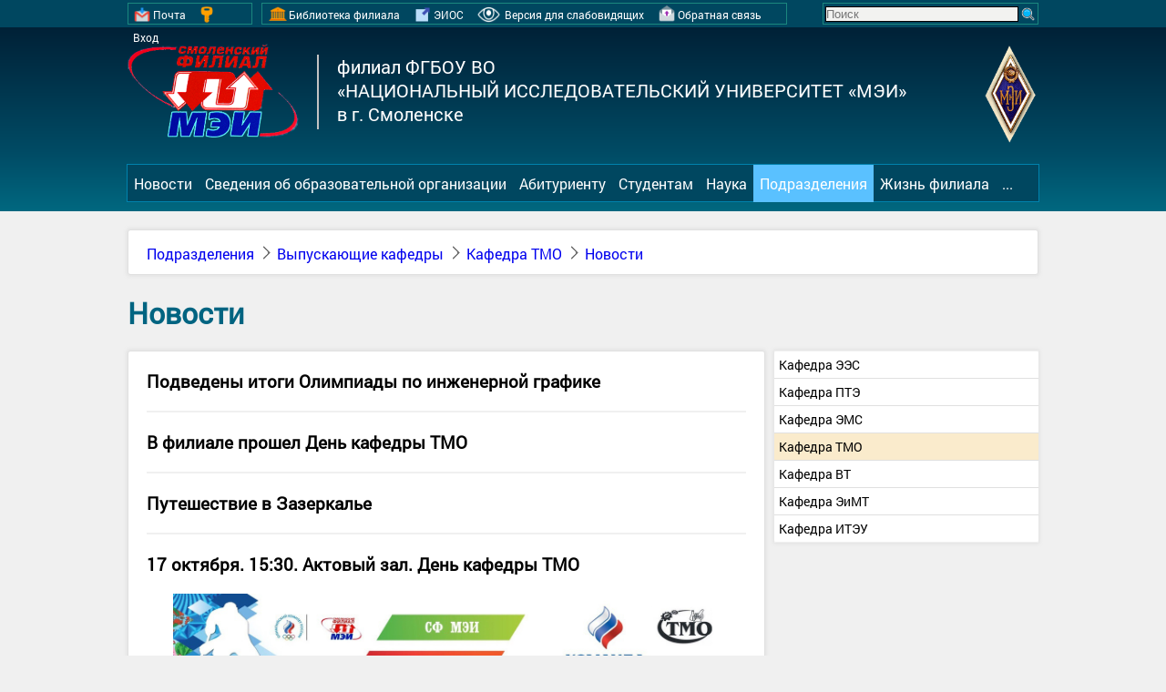

--- FILE ---
content_type: text/html; charset=UTF-8
request_url: https://sbmpei.ru/page/Vyipuskayuschie_kafedryi/Novosti_592f0c449b80b
body_size: 10864
content:
<!DOCTYPE HTML>

<html lang="ru">

<head>


    <title>Новости - филиал ФГБОУ ВО &laquo;НИУ &laquo;МЭИ&raquo; в г. Смоленске (СФ МЭИ)</title>							        <!-- Заголовок сайта -->
    <base href="https://sbmpei.ru">									<!-- Индексация страничек -->

    <!-- Мета теги обозначающие структуру документа: -->
<meta charset="utf-8">										<!-- Кодировка: UTF-8 -->
<meta content="KateStudio" name="GENETATOR">
<meta name="keywords" content="">							<!-- Ключевые слова -->
<meta name='yandex-verification' content='6bf0f76db1e74732' />
<meta http-equiv="Content-Type" content="text/html; charset=utf-8">
<meta name="description" content="СФМЭИ|sbmpei.ru">
<meta name="keywords" content="СФМЭИ, СФ МЭИ, Смоленский филиал МЭИ, филиал МЭИ в Смоленске">

<!-- DEBUG version -->
<meta http-equiv="Cache-Control" content="no-cache">
    <link rel="icon" type="image/ico" href="favicon.ico">


    <!-- Фон сайта -->
    <style>
    @font-face {
        font-family: OpenSansLight;
        src: 	url("/design/font/Roboto.eot");
        src: 	url("/design/font/Roboto.eot?#iefix") format("embedded-opentype"),
        url("/design/font/Roboto.woff") format("woff"),
        url('/design/font/Roboto.ttf') format("truetype");
    }

    html, body {
        font-family: OpenSansLight, "OpenSansLight";
        /*font-family: "Helvetica Neue", Helvetica, Arial, sans-serif;*/
        margin: 0px 0px 0px 0px;
    }
</style>
    <!-- Таблица стилей всего сайта, данная верстка содержет только общие стили -->
            <link href="https://sbmpei.ru/css/badvision.css" rel="stylesheet">
            <link href="https://sbmpei.ru/css/body.css" rel="stylesheet">
            <link href="https://sbmpei.ru/css/footer.css" rel="stylesheet">
            <link href="https://sbmpei.ru/css/header.css" rel="stylesheet">
            <link href="https://sbmpei.ru/css/jquery-ui.css" rel="stylesheet">
            <link href="https://sbmpei.ru/css/jquery.fancybox-buttons.css" rel="stylesheet">
            <link href="https://sbmpei.ru/css/jquery.fancybox-thumbs.css" rel="stylesheet">
            <link href="https://sbmpei.ru/css/jquery.fancybox.css" rel="stylesheet">
            <link href="https://sbmpei.ru/css/menu.css" rel="stylesheet">
            <link href="https://sbmpei.ru/css/owl.carousel.css" rel="stylesheet">
            <link href="https://sbmpei.ru/css/tooltipster.bundle.min.css" rel="stylesheet">
    

    <!-- Таблица стилей отдельного модуля -->
            <link href="https://sbmpei.ru/mods/page/css/general.css" rel="stylesheet">
    
    <!-- Стандартные общие скрипты на каждой страничке-->
            <script type="text/javascript" language="javascript" src="https://sbmpei.ru/js/ajq.js?v1"></script>
            <script type="text/javascript" language="javascript" src="https://sbmpei.ru/js/badvision.js?v1"></script>
            <script type="text/javascript" language="javascript" src="https://sbmpei.ru/js/cat.js?v1"></script>
            <script type="text/javascript" language="javascript" src="https://sbmpei.ru/js/ctooltipster.bundle.min.js?v1"></script>
            <script type="text/javascript" language="javascript" src="https://sbmpei.ru/js/scripts.js?v1"></script>
    
    <!-- tinymce -->
    <script type="text/javascript" language="JavaScript" src="/tinymce/tinymce.min.js"></script>

    <!-- Стандартные скрипты модуля -->
            <script type="text/javascript" language="javascript" src="https://sbmpei.ru/mods/page/js/general.js"></script>
    


</head>
<body>

<div id="toUp">
    <div>
        <img src="/files/icon/Sort_Up.png" id="upper_img">
        Наверх
        <img src="/files/icon/Sort_Up.png" id="bottom_img">
    </div>
</div>

<div id="showOnline">
    <div id="SOClose">
        <img src="/files/icon/cansel_bw.png" title="Закрыть" />
    </div>
    <div id="SOTitle">Заголовок</div>
    <div id="SOBody">
        <iframe width="100%" height="100%" style="border:none;"></iframe>
    </div>
</div>


<div id="bv_block" class="bvClass">
    <div id="bv_context" class="bvClass">
        <div id="bv_font" class="bvClass">
            Размер текста:
            <div id="font_text1" class="bvClass" onclick="bvSetText('#font_text1');" title="100%">A</div>
            <div id="font_text2" class="bvClass" onclick="bvSetText('#font_text2');" title="150%">A</div>
            <div id="font_text3" class="bvClass" onclick="bvSetText('#font_text3');" title="200%">A</div>
        </div>
        <div id="bv_color" class="bvClass">
            Цвет фона:
            <div id="font_color1" class="bvClass" onclick="bvSetFont('#font_color1')" title="Черный текст на белом фоне">F</div>
            <div id="font_color2" class="bvClass" onclick="bvSetFont('#font_color2')" title="Белый текст на черном фоне">F</div>
            <div id="font_color3" class="bvClass" onclick="bvSetFont('#font_color3')" title="Черный текст на бежевом фоне">F</div>
        </div>
        <div id="bv_img" class="bvClass">
            Изображения:
            <div id="font_img" class="bvClass" onclick="bvToggleImg();">Вкл</div>
        </div>
    </div>
</div>
<header>
    <div id="top_line">											<!-- Верхняя линия навигации -->
        <div id="line_content"> 								<!-- Линия -->
            <div id="mer">
                                                            									<!-- Почта Вход Регистрация-->
                <a href="https://mail.google.com/mail/" title="Почта">
                    <img src="/files/icon/maillogin.png" alt="Почта">Почта
                </a>
                <a href="/login" onclick="this.href=this.href+'?to='+window.location.href" class="singin" title="Вход">
                    <img src="/files/icon/keylogin.png" alt="Вход">Вход
                </a>
                

            </div>

            <div id="el_resourse">
                <a href="http://lib.sbmpei.ru" title="Библиотека филиала">
                    <img src="/files/icon/library.png" alt="БФ">Библиотека филиала
                </a>

                <a href="https://eleden.sbmpei.ru"  title="Электронные ресурсы филиала">
                    <img src="/files/icon/resourse.png" alt="Электронные ресурсы филиала">ЭИОС
                </a>

                <a href="#" onclick="badVision();return false;" title="Версия для слабовидящих">
                    <img src="/files/icon/eyes.png" style="height: 18px; width: 25px" alt="Версия для слабовидящих">
                    <span itemprop="copy" style="white-space: nowrap;" id="bsText">Версия для слабовидящих</span>
                </a>

                <a href="https://sbmpei.ru/fb">
                    <img src="/files/icon/feedback.png" alt="Обратная связь">Обратная связь
                </a>

            </div>
            <div id="search">
                <form action="/search" method="get">
                    <nobr>
                    <input name="q" placeholder="Поиск"  type="text">
                    <input type="submit" name="searchButton" value="" style="background-image:url(/files/icon/search.png);">
                    </nobr>
                </form>
            </div>

        </div>
    </div>
    <div id="header">									<!-- Шапка общей информации -->
        <div id="header_center">						<!-- Выравниние по центру и w=1000px -->
            <a href="https://sbmpei.ru/" title="Главная страничка">
                <div id="icotop">
                    <!--<img alt="СФ МЭИ" src="https://sbmpei.ru/files/icon/header_left.png">-->
                    <img alt="СФ МЭИ" src="https://sbmpei.ru/files/icon/sbmpei_logo.png">
					<!--<img alt="СФ МЭИ" src="https://sbmpei.ru/files/uplfiles/header_left_new_year1.png">Иконка филиала -->
                </div>
            </a>


            <div id="name_top">							<!-- НИУ -->

                <img src="https://sbmpei.ru/files/icon/vertical_line.png" alt="">
                                
филиал ФГБОУ ВО                                                     <br>
&laquo;НАЦИОНАЛЬНЫЙ ИССЛЕДОВАТЕЛЬСКИЙ УНИВЕРСИТЕТ &laquo;МЭИ&raquo;	<br>
в г. Смоленске                                                          
                            </div>

            <div id="left_top">
                <a href="http://mpei.ru" target="_blank" title="Перейти на сайт головного ВУЗА">
                    <img src="https://sbmpei.ru/files/icon/header_right.png" alt="НИУ МЭИ">
                </a>
            </div>

        </div>
    </div>
</header>

<!-- *Системные ошибки* -->
<div id="system_error">
    <div id="msg_error">
        <img src="/files/icon/error.png" id="icon_error" alt="Ошибка">
        <div id="text_error"></div>
        <img src="/files/icon/cansel.png" id="close_error" alt="Закрыть">
    </div>
</div>


<!-- Menu Block -->
<div id="mb">
<div id="menu_content" align="center">
    <div id="h_menu">
        <ul id="menu">

                                                              <li>                                                                                    <a href="/" class="menu_item_1">Новости</a>
                    
                                    </li>
                                                                              <li>                                                                                    <a href="/sveden" class="menu_item_1">Сведения об образовательной организации</a>
                    
                                        <ul>
                                                                                     <li>
                                    <a href="http://sbmpei.ru/sveden" class="menu_item_2">Основные сведения</a>
                                </li>
                                                                                                                 <li>
                                    <a href="http://sbmpei.ru/sveden/struct" class="menu_item_2">Структура и органы управления образовательной организацией</a>
                                </li>
                                                                                                                 <li>
                                    <a href="http://sbmpei.ru/sveden/document" class="menu_item_2">Документы</a>
                                </li>
                                                                                                                 <li>
                                    <a href="http://sbmpei.ru/sveden/education" class="menu_item_2">Образование</a>
                                </li>
                                                                                                                 <li>
                                    <a href="http://sbmpei.ru/sveden/eduStandarts" class="menu_item_2">Образовательные стандарты</a>
                                </li>
                                                                                                                 <li>
                                    <a href="/sveden/managers" class="menu_item_2">Руководство</a>
                                </li>
                                                                                                                 <li>
                                    <a href="http://sbmpei.ru/sveden/employees" class="menu_item_2">Педагогический (научно-педагогический) состав</a>
                                </li>
                                                                                                                 <li>
                                    <a href="http://sbmpei.ru/sveden/objects" class="menu_item_2">Материально-техническое обеспечение и оснащенность образовательного процесса. Доступная среда</a>
                                </li>
                                                                                                                 <li>
                                    <a href="http://sbmpei.ru/sveden/grants" class="menu_item_2">Стипендии и иные виды материальной поддержки</a>
                                </li>
                                                                                                                 <li>
                                    <a href="http://sbmpei.ru/sveden/paid_edu" class="menu_item_2">Платные образовательные услуги</a>
                                </li>
                                                                                                                 <li>
                                    <a href="http://sbmpei.ru/sveden/budget" class="menu_item_2">Финансово-хозяйственная деятельность</a>
                                </li>
                                                                                                                 <li>
                                    <a href="http://sbmpei.ru/sveden/vacant" class="menu_item_2">Вакантные места для приема (перевода)</a>
                                </li>
                                                                                                                 <li>
                                    <a href="http://sbmpei.ru/sveden/inter" class="menu_item_2">Международное сотрудничество</a>
                                </li>
                                                                                                                 <li>
                                    <a href="/sveden/catering" class="menu_item_2">Организация питания в образовательной организации</a>
                                </li>
                                                                                                                                                </ul>
                                    </li>
                                                                              <li>                                                                                    <a href="/abitur" class="menu_item_1">Абитуриенту</a>
                    
                                        <ul>
                                                                                     <li>
                                    <a href="/page/Informirovanie_postupayuschih" class="menu_item_2">Информирование поступающих</a>
                                </li>
                                                                                                                 <li>
                                    <a href="/abitur/bachelor" class="menu_item_2">Поступающим на бакалавриат, специалитет</a>
                                </li>
                                                                                                                 <li>
                                    <a href="/abitur/magistr" class="menu_item_2">Поступающим в магистратуру</a>
                                </li>
                                                                                                                 <li>
                                    <a href="/page/Postupayuschim_v_aspiranturu" class="menu_item_2">Поступающим в аспирантуру</a>
                                </li>
                                                                                                                 <li>
                                    <a href="/page/Informatsiya_otborochnoy_komissii" class="menu_item_2">Информация отборочной комиссии</a>
                                </li>
                                                                                                                 <li>
                                    <a href="/page/Promovideo_SF_MEI" class="menu_item_2">Промовидео СФ МЭИ</a>
                                </li>
                                                                                                                 <li>
                                    <a href="http://podkurs.sbmpei.ru/" class="menu_item_2">Довузовская подготовка</a>
                                </li>
                                                                                                                 <li>
                                    <a href="https://pk.mpei.ru/" class="menu_item_2">Сайт приемной комиссии НИУ «МЭИ»</a>
                                </li>
                                                                                                                                                </ul>
                                    </li>
                                                                              <li>                                                                                    <a href="/page/student" class="menu_item_1">Студентам</a>
                    
                                        <ul>
                                                                                     <li>
                                    <a href="/page/Uchebnoe_upravlenie/Ochnaya_forma_obucheniya" class="menu_item_2">Очная форма обучения</a>
                                </li>
                                                                                                                 <li>
                                    <a href="/page/Uchebnoe_upravlenie/Zaochnaya_forma_obucheniya" class="menu_item_2">Заочная форма обучения</a>
                                </li>
                                                                                                                 <li>
                                    <a href="/page/Uchebnoe_upravlenie/Ochno-zaochnaya_forma_obucheniya_" class="menu_item_2">Очно-заочная форма обучения</a>
                                </li>
                                                                                                                 <li>
                                    <a href="http://buhg.sbmpei.ru/" class="menu_item_2">Форма заполнения платных образовательных услуг</a>
                                </li>
                                                                                                                 <li>
                                    <a href="/page/Trudoustroystvo" class="menu_item_2">Трудоустройство</a>
                                </li>
                                                                                                                 <li>
                                    <a href="/page/Informatsiya_dlya_inostrannyih_studentov" class="menu_item_2">Информация для иностранных студентов</a>
                                </li>
                                                                                                                                                </ul>
                                    </li>
                                                                              <li>                                                                                    <a href="/page/science" class="menu_item_1">Наука</a>
                    
                                        <ul>
                                                                                     <li>
                                    <a href="/page/Aspirantura" class="menu_item_2">Аспирантура</a>
                                </li>
                                                                                                                 <li>
                                    <a href="page/science/Konferentsii_seminaryi" class="menu_item_2">Конференции и семинары</a>
                                </li>
                                                                                                                 <li>
                                    <a href="/page/Perspektivnyie_proektyi" class="menu_item_2">Перспективные проекты</a>
                                </li>
                                                                                                                 <li>
                                    <a href="/page/Napravleniya_issledovaniy" class="menu_item_2">Направления исследований</a>
                                </li>
                                                                                                                                                </ul>
                                    </li>
                                                                              <li class="menu_action">                                                                <a href="/page/partment" class="menu_item_1">Подразделения</a>
                    
                                        <ul>
                                                                                     <li>
                                    <a href="/page/Uchebnoe_upravlenie" class="menu_item_2">Учебное управление</a>
                                </li>
                                                                                                                 <li>
                                    <a href="/page/Vyipuskayuschie_kafedryi" class="menu_item_2">Выпускающие кафедры</a>
                                </li>
                                                                                                                 <li>
                                    <a href="/page/Obscheobrazovatelnyie_kafedryi" class="menu_item_2">Общеобразовательные кафедры</a>
                                </li>
                                                                                                                 <li>
                                    <a href="/page/Kafedra_VVS" class="menu_item_2">Кафедра военной подготовки</a>
                                </li>
                                                                                                                 <li>
                                    <a href="/page/Otdel_kadrov" class="menu_item_2">Отдел кадров</a>
                                </li>
                                                                                                                 <li>
                                    <a href="/page/Biblioteka" class="menu_item_2">Библиотека</a>
                                </li>
                                                                                                                 <li>
                                    <a href="/page/TSentryi_podgotovki_i_perepodgotovki" class="menu_item_2">Центры подготовки и переподготовки</a>
                                </li>
                                                                                                                 <li>
                                    <a href="/page/Vospitatelnaya_i_vne_uchebnaya_rabota" class="menu_item_2">Воспитательная и внеучебная работа</a>
                                </li>
                                                                                                                 <li>
                                    <a href="/page/Laboratoriya_informatizatsii" class="menu_item_2">Лаборатория информатизации</a>
                                </li>
                                                                                                                 <li>
                                    <a href="/page/Buhgalteriya" class="menu_item_2">Бухгалтерия</a>
                                </li>
                                                                                                                 <li>
                                    <a href="/page/Otdel_dogovorov" class="menu_item_2">Отдел договоров</a>
                                </li>
                                                                                                                 <li>
                                    <a href="/page/Obschejitiya" class="menu_item_2">Общежития</a>
                                </li>
                                                                                                                 <li>
                                    <a href="/page/Muzey" class="menu_item_2">Музей</a>
                                </li>
                                                                                                                 <li>
                                    <a href="/page/Otdel_ekspluatatsii_i_remontnyih_rabot" class="menu_item_2">Отдел эксплуатации и ремонтных работ</a>
                                </li>
                                                                                                                                                </ul>
                                    </li>
                                                                              <li>                                                                                    <a href="/page/live" class="menu_item_1">Жизнь филиала</a>
                    
                                        <ul>
                                                                                     <li>
                                    <a href="/page/Fotogalereya" class="menu_item_2">Фотогалерея филиала</a>
                                </li>
                                                                                                                 <li>
                                    <a href="/page/Partneryi" class="menu_item_2">Партнеры</a>
                                </li>
                                                                                                                 <li>
                                    <a href="/page/Videogalereya" class="menu_item_2">Видеогалерея филиала</a>
                                </li>
                                                                                                                 <li>
                                    <a href="/page/SMI_o_SF_MEI" class="menu_item_2">СМИ о СФ МЭИ</a>
                                </li>
                                                                                                                 <li>
                                    <a href="/page/magazines" class="menu_item_2">Газеты и журналы</a>
                                </li>
                                                                                                                 <li>
                                    <a href="/page/Obschestvennyie_organizatsii" class="menu_item_2">Общественные организации</a>
                                </li>
                                                                                                                 <li>
                                    <a href="/page/Sportklub_SF_MEI" class="menu_item_2">Спортклуб СФ МЭИ</a>
                                </li>
                                                                                                                 <li>
                                    <a href="/page/MEI" class="menu_item_2">МЭИ</a>
                                </li>
                                                                                                                 <li>
                                    <a href="/page/Rossiya-Belarus_Voyna_Pamyat_Semya" class="menu_item_2">Россия-Беларусь: Война. Память. Семья</a>
                                </li>
                                                                                                                 <li>
                                    <a href="/page/TSennostnyiy_kod_molodeji" class="menu_item_2">Ценностный код молодежи</a>
                                </li>
                                                                                                                 <li>
                                    <a href="/page/TSennostnyiy_kod_molodeji_20" class="menu_item_2">Ценностный код молодежи 2.0</a>
                                </li>
                                                                                                                 <li>
                                    <a href="/page/TSennostnyiy_kod_molodeji_20_Odna_voyna_odin_narod" class="menu_item_2">Ценностный код молодежи 2.0: Одна война, один народ</a>
                                </li>
                                                                                                                 <li>
                                    <a href="/page/Edinoe_okno_po_podderjke_molodyih_studencheskih_semey_i_materey_ottsov_s_detmi" class="menu_item_2">«Единое окно»</a>
                                </li>
                                                                                                                                                </ul>
                                    </li>
                                                                              <li>                                                                                    <a href="/page/etc" class="menu_item_1">...</a>
                    
                                        <ul>
                                                                                     <li>
                                    <a href="/page/about" class="menu_item_2">О филиале</a>
                                </li>
                                                                                                                 <li>
                                    <a href="http://vtour.sbmpei.ru/" class="menu_item_2">Виртуальный тур по филиалу</a>
                                </li>
                                                                                                                                                </ul>
                                    </li>
                                    </ul>
    </div>
</div>
</div>

<!-- Content Block -->
<div id="cb">
<!-- Если js скрипты не работают, такой браузер плохой -->
<noscript>
    <meta http-equiv="refresh" content="0; url=/error/badbrowser">
</noscript>
<div id="content">

        <!-- Навигация, хлебные крошки -->
    <div class="shblock" style="margin-top: 20px;padding: 0px;">
        <div id="breadcrumb">
            <ul>
                                    <li><a href="https://sbmpei.ru/page/partment" title="Подразделения">Подразделения</a></li>
                                    <li><a href="https://sbmpei.ru/page/Vyipuskayuschie_kafedryi" title="Выпускающие кафедры">Выпускающие кафедры</a></li>
                                    <li><a href="https://sbmpei.ru/page/Vyipuskayuschie_kafedryi/Kafedra_TMO" title="Кафедра ТМО">Кафедра ТМО</a></li>
                                    <li><a href="https://sbmpei.ru/page/Vyipuskayuschie_kafedryi/Novosti_592f0c449b80b" title="Новости">Новости</a></li>
                            </ul>

                    </div>
        <div style="clear: both;"></div>
    </div>
    <!-- Конец хлебным крошкам -->
    

            <h1>Новости</h1>
    


    <div id="content_page">
        <!-- Левый блок, для всех одинаковый -->
        
        <div id="left">
            <ul id="left_menu" class="left_sl">
                                                        <li                     >
                                                    <a href="/page/Vyipuskayuschie_kafedryi/Kafedra_elektroenergeticheskih_sistem">Кафедра ЭЭС</a>
                        
                                                                                                    
                                                <!-- Если дочерние есть  -->
                        <ul>
                                                                                                <li><a href="/page/Vyipuskayuschie_kafedryi/Kontaktnaya_informatsiya_57d872102cd93">Контактная информация</a></li>
                                                                                                                                <li><a href="/page/Vyipuskayuschie_kafedryi/Novosti">Новости</a></li>
                                                                                                                                <li><a href="/page/Vyipuskayuschie_kafedryi/Napravleniya_i_profili_podgotovki">Направления и профили подготовки</a></li>
                                                                                                                                <li><a href="/page/Vyipuskayuschie_kafedryi/Istoriya_kafedryi">История кафедры</a></li>
                                                                                                                                <li><a href="/page/Vyipuskayuschie_kafedryi/Prepodavateli_i_sotrudniki">Преподаватели и сотрудники</a></li>
                                                                                                                                <li><a href="/page/Vyipuskayuschie_kafedryi/Uchebnaya_rabota_kafedryi">Учебная работа кафедры</a></li>
                                                                                                                                <li><a href="/page/Vyipuskayuschie_kafedryi/Nauchnaya_rabota_kafedryi">Научная работа кафедры</a></li>
                                                                                                                                <li><a href="/page/Vyipuskayuschie_kafedryi/Materialno-tehnicheskoe_obespechenie">Материально-техническое обеспечение</a></li>
                                                                                                                                <li><a href="/page/Vyipuskayuschie_kafedryi/Trudoustroystvo_vyipusknikov">Трудоустройство выпускников</a></li>
                                                                                                                                <li><a href="/page/Vyipuskayuschie_kafedryi/Media_kafedryi_EES">Медиа кафедры ЭЭС</a></li>
                                                                                                                                <li><a href="/page/Vyipuskayuschie_kafedryi/130402_Elektroenergetika_i_elektrotehnika_Optimizatsiya_razvivayuschihsya_sistem_elektrosnabjeniya_63e4e932c5952">Состав педагогических (научно-педагогических) работников</a></li>
                                                                                                                </ul>
                                            </li>
                                                                            <li                     >
                                                    <a href="/page/Vyipuskayuschie_kafedryi/Kafedra_Promyishlennoy_teploenergetiki">Кафедра ПТЭ</a>
                        
                                                                                                    
                                                <!-- Если дочерние есть  -->
                        <ul>
                                                                                                <li><a href="/page/Vyipuskayuschie_kafedryi/Sostav_pedagogicheskih_nauchno-pedagogicheskih_rabotnikov_63e4e610c4104">Состав педагогических (научно-педагогических) работников</a></li>
                                                                                                                                <li><a href="/page/Vyipuskayuschie_kafedryi/Kontaktnaya_informatsiya_57d9067aafa52">Контактная информация</a></li>
                                                                                                                                <li><a href="/page/Vyipuskayuschie_kafedryi/Prepodavateli_i_sotrudniki_57d9543ac0778">Преподаватели и сотрудники</a></li>
                                                                                                                                <li><a href="/page/Vyipuskayuschie_kafedryi/Napravleniya_i_profili_podgotovki_57d907e1bda95">Направления и профили подготовки</a></li>
                                                                                                                                <li><a href="/page/Vyipuskayuschie_kafedryi/Materialno-tehnicheskoe_obespechenie_57d908a8a26b5">Материально-техническое обеспечение</a></li>
                                                                                                                                <li><a href="/page/Vyipuskayuschie_kafedryi/Trudoustroystvo_vyipusknikov_57d9091048974">Трудоустройство выпускников</a></li>
                                                                                                                                <li><a href="/page/Vyipuskayuschie_kafedryi/Media_kafedryi_PTE">Медиа кафедры ПТЭ</a></li>
                                                                                                                </ul>
                                            </li>
                                                                            <li                     >
                                                    <a href="/page/Vyipuskayuschie_kafedryi/Kafedra_EMS">Кафедра ЭМС</a>
                        
                                                                                                    
                                                <!-- Если дочерние есть  -->
                        <ul>
                                                                                                <li><a href="/page/Vyipuskayuschie_kafedryi/Kontaktnaya_informatsiya_57d9755089a36">Контактная информация</a></li>
                                                                                                                                <li><a href="/page/Vyipuskayuschie_kafedryi/Napravleniya_i_profili_podgotovki_57d975bee4c9e">Направления и профили подготовки</a></li>
                                                                                                                                <li><a href="/page/Vyipuskayuschie_kafedryi/Prepodavaemyie_distsiplinyi">Преподаваемые дисциплины</a></li>
                                                                                                                                <li><a href="/page/Vyipuskayuschie_kafedryi/Prepodavateli_i_sotrudniki_57d97686c8908">Преподаватели и сотрудники</a></li>
                                                                                                                                <li><a href="/page/Vyipuskayuschie_kafedryi/Materialno-tehnicheskoe_obespechenie_57d976b6e9bef">Материально-техническое обеспечение</a></li>
                                                                                                                                <li><a href="/page/Vyipuskayuschie_kafedryi/Trudoustroystvo_vyipusknikov_57d977182e73c">Трудоустройство выпускников</a></li>
                                                                                                                                <li><a href="/page/Vyipuskayuschie_kafedryi/Elektronnaya_prezentatsiya_kafedryi">Электронная презентация кафедры</a></li>
                                                                                                                                <li><a href="/page/Vyipuskayuschie_kafedryi/Media_kafedryi_EMS">Медиа кафедры ЭМС</a></li>
                                                                                                                                <li><a href="/page/Vyipuskayuschie_kafedryi/Nauchnaya_rabota_kafedryi_5847c2a463c46">Научная работа кафедры</a></li>
                                                                                                                                <li><a href="/page/Vyipuskayuschie_kafedryi/Sostav_pedagogicheskih_nauchno-pedagogicheskih_rabotnikov_63e4e7219156d">Состав педагогических (научно-педагогических) работников</a></li>
                                                                                                                </ul>
                                            </li>
                                                                            <li                          class="current_page"                                                            >
                                                    <a href="/page/Vyipuskayuschie_kafedryi/Kafedra_TMO">Кафедра ТМО</a>
                        
                                                                                                    
                                                <!-- Если дочерние есть  -->
                        <ul>
                                                                                                <li><a href="/page/Vyipuskayuschie_kafedryi/Kontaktnaya_informatsiya_57e7ebc2714c6">Контактная информация</a></li>
                                                                                                                                <li><a href="/page/Vyipuskayuschie_kafedryi/Napravleniya_i_profili_podgotovki_57e7f32be7484">Направления и профили подготовки</a></li>
                                                                                                                                <li><a href="/page/Vyipuskayuschie_kafedryi/Prepodavateli_i_sotrudniki_57e844a1a75a7">Преподаватели и сотрудники</a></li>
                                                                                                                                <li><a href="/page/Vyipuskayuschie_kafedryi/Materialno-tehnicheskoe_obespechenie_57fba795d5a8b">Материально-техническое обеспечение</a></li>
                                                                                                                                <li><a href="/page/Vyipuskayuschie_kafedryi/Obyyavleniya">Объявления</a></li>
                                                                                                                                <li><a href="/page/Vyipuskayuschie_kafedryi/Media_kafedryi_TMO">Медиа кафедры ТМО</a></li>
                                                                                                                                <li><a href="/page/Vyipuskayuschie_kafedryi/Novosti_592f0c449b80b">Новости</a></li>
                                                                                                                                <li><a href="/page/Vyipuskayuschie_kafedryi/Uchebnaya_rabota_kafedryi_5a66ff792a493">Учебная работа кафедры</a></li>
                                                                                                                                <li><a href="/page/Vyipuskayuschie_kafedryi/Sostav_pedagogicheskih_nauchno-pedagogicheskih_rabotnikov_63e4eaeb7dc19">Состав педагогических (научно-педагогических) работников</a></li>
                                                                                                                </ul>
                                            </li>
                                                                            <li                     >
                                                    <a href="/page/Vyipuskayuschie_kafedryi/Kafedra_VT">Кафедра ВТ</a>
                        
                                                                                                    
                                                <!-- Если дочерние есть  -->
                        <ul>
                                                                                                <li><a href="/page/Vyipuskayuschie_kafedryi/Kontaktnaya_informatsiya_57fbac4ca8447">Контактная информация</a></li>
                                                                                                                                <li><a href="/page/Vyipuskayuschie_kafedryi/Napravleniya_i_profili_podgotovki_57fbac7cb50a3">Направления и профили подготовки</a></li>
                                                                                                                                <li><a href="/page/Vyipuskayuschie_kafedryi/Prepodavateli_i_sotrudniki_57fbac962e304">Преподаватели и сотрудники</a></li>
                                                                                                                                <li><a href="/page/Vyipuskayuschie_kafedryi/Uchebnaya_rabota_kafedryi_57fbacb3b324e">Учебная работа кафедры</a></li>
                                                                                                                                <li><a href="/page/Vyipuskayuschie_kafedryi/Materialno-tehnicheskoe_obespechenie_57fbad48ac55e">Материально-техническое обеспечение</a></li>
                                                                                                                                <li><a href="/page/Vyipuskayuschie_kafedryi/Trudoustroystvo_vyipusknikov_57fbadc3c638a">Трудоустройство выпускников</a></li>
                                                                                                                                <li><a href="/page/Vyipuskayuschie_kafedryi/Media_kafedryi_VT">Медиа кафедры ВТ</a></li>
                                                                                                                                <li><a href="/page/Vyipuskayuschie_kafedryi/Meropriyatiya_5c18c741428f8">Мероприятия</a></li>
                                                                                                                                <li><a href="/page/Vyipuskayuschie_kafedryi/Sostav_pedagogicheskih_nauchno-pedagogicheskih_rabotnikov_63e4e09b24e69">Состав педагогических (научно-педагогических) работников</a></li>
                                                                                                                </ul>
                                            </li>
                                                                            <li                     >
                                                    <a href="/page/Vyipuskayuschie_kafedryi/Kafedra_EiMT">Кафедра ЭиМТ</a>
                        
                                                                                                    
                                                <!-- Если дочерние есть  -->
                        <ul>
                                                                                                <li><a href="/page/Vyipuskayuschie_kafedryi/Kontaktnaya_informatsiya_57fd66c2ba9ec">Контактная информация</a></li>
                                                                                                                                <li><a href="/page/Vyipuskayuschie_kafedryi/Napravleniya_i_profili_podgotovki_57fd66f3b151c">Направления и профили подготовки</a></li>
                                                                                                                                <li><a href="/page/Vyipuskayuschie_kafedryi/Prepodavateli_i_sotrudniki_57fd672332950">Преподаватели и сотрудники</a></li>
                                                                                                                                <li><a href="/page/Vyipuskayuschie_kafedryi/Uchebnaya_rabota_kafedryi_57fd6736734ab">Учебная работа кафедры</a></li>
                                                                                                                                <li><a href="/page/Vyipuskayuschie_kafedryi/Nauchnaya_rabota_kafedryi_57fd67f5c8b9b">Научная работа кафедры</a></li>
                                                                                                                                <li><a href="/page/Vyipuskayuschie_kafedryi/Materialno-tehnicheskoe_obespechenie_57fd682b7c933">Материально-техническое обеспечение</a></li>
                                                                                                                                <li><a href="/page/Vyipuskayuschie_kafedryi/Trudoustroystvo_vyipusknikov_57fd684791211">Трудоустройство выпускников</a></li>
                                                                                                                                <li><a href="/page/Vyipuskayuschie_kafedryi/Spisok_izvestnyih_vyipusknikov_kafedryi">Список известных выпускников кафедры</a></li>
                                                                                                                                <li><a href="/page/Vyipuskayuschie_kafedryi/Media_kafedryi_EiMT">Медиа кафедры ЭиМТ</a></li>
                                                                                                                                <li><a href="/page/Vyipuskayuschie_kafedryi/Meropriyatiya_624ae7ce984b6">Мероприятия</a></li>
                                                                                                                                <li><a href="/page/Vyipuskayuschie_kafedryi/Sostav_pedagogicheskih_nauchno-pedagogicheskih_rabotnikov_63e4e1d28cb2d">Состав педагогических (научно-педагогических) работников</a></li>
                                                                                                                </ul>
                                            </li>
                                                                            <li                     >
                                                    <a href="/page/Vyipuskayuschie_kafedryi/Kafedra_MITE">Кафедра ИТЭУ</a>
                        
                                                                                                    
                                                <!-- Если дочерние есть  -->
                        <ul>
                                                                                                <li><a href="/page/Vyipuskayuschie_kafedryi/Kontaktnaya_informatsiya_580090853523a">Контактная информация</a></li>
                                                                                                                                <li><a href="/page/Vyipuskayuschie_kafedryi/Napravleniya_i_profili_podgotovki_580090a2473ab">Направления и профили подготовки</a></li>
                                                                                                                                <li><a href="/page/Vyipuskayuschie_kafedryi/Prepodavateli_i_sotrudniki_580090b5bfb6f">Преподаватели и сотрудники</a></li>
                                                                                                                                <li><a href="/page/Vyipuskayuschie_kafedryi/Sostav_pedagogicheskih_nauchno-pedagogicheskih_rabotnikov_63e4d793df1e1">Состав педагогических (научно-педагогических) работников</a></li>
                                                                                                                </ul>
                                            </li>
                                                    
            </ul>
            <div style="clear: both;"></div>
        </div>
                <!-- Правый блок -->
        <div id="right">
                            <div class="shblock">
                        
                
                                                                <div class="shitem search_item">

                    <h3>
                                                                                    <a class="div_head"
                                   itemprop="addRef"
                                   href="/page/Vyipuskayuschie_kafedryi/Podvedenyi_itogi_Olimpiadyi_po_injenernoy_grafike">
                                    Подведены итоги Олимпиады по инженерной графике
                                </a>
                                                                        </h3>
                                    </div>
                            <div class="shitem search_item">

                    <h3>
                                                                                    <a class="div_head"
                                   itemprop="addRef"
                                   href="/page/Vyipuskayuschie_kafedryi/V_filiale_proshel_Den_kafedryi_TMO">
                                    В филиале прошел День кафедры ТМО
                                </a>
                                                                        </h3>
                                    </div>
                            <div class="shitem search_item">

                    <h3>
                                                                                    <a class="div_head"
                                   itemprop="addRef"
                                   href="/page/Vyipuskayuschie_kafedryi/Puteshestvie_v_Zazerkale">
                                    Путешествие в Зазеркалье
                                </a>
                                                                        </h3>
                                    </div>
                            <div class="shitem search_item">

                    <h3>
                                                                                    <a class="div_head"
                                   itemprop="addRef"
                                   href="/page/Vyipuskayuschie_kafedryi/17_oktyabrya_1530_Aktovyiy_zal_Den_kafedryi_TMO">
                                    17 октября. 15:30. Актовый зал. День кафедры ТМО
                                </a>
                                                                        </h3>
                                                                        <p></p>
<p><a href="/files/gallery/dn_kafedryi_tmo.jpg" class="plakat"><img style="display: block; margin-left: auto; margin-right: auto;" src="/files/gallery/dn_kafedryi_tmo.jpg" width="600px" /></a></p>
<p></p>
                                                <a style="text-decoration: none;"
                           href="/page/Vyipuskayuschie_kafedryi/17_oktyabrya_1530_Aktovyiy_zal_Den_kafedryi_TMO">Подробнее</a>
                                    </div>
                            <div class="shitem search_item">

                    <h3>
                                                                                    <a class="div_head"
                                   itemprop="addRef"
                                   href="/page/Vyipuskayuschie_kafedryi/H_Festival_postnoy_kuhni_">
                                    Х Фестиваль постной кухни 
                                </a>
                                                                        </h3>
                                                                        <p><strong>27 марта 2018</strong> года в КВЦ имени Тенишевых города Смоленска состоялся X Фестиваль постной кухни. Это мероприятие, организованное Смоленской епархией при поддержке Департамента Смоленской области по культуре и туризму, традиционно проводится в дни Великого поста. В юбилейном 10-й фестивале приняли участие представители благочиний, храмов и монастырей Смоленской епархии, благотворительных организаций, предприятий и индивидуальные предприниматели, работающие в сфере общественного питания, студенты и преподаватели образовательных учреждений Смоленска и области.</p>
                                                <a style="text-decoration: none;"
                           href="/page/Vyipuskayuschie_kafedryi/H_Festival_postnoy_kuhni_">Подробнее</a>
                                    </div>
                            <div class="shitem search_item">

                    <h3>
                                                                                    <a class="div_head"
                                   itemprop="addRef"
                                   href="/page/Vyipuskayuschie_kafedryi/Tehnologicheskie_mashinyi_zajgli">
                                    &quot;Технологические машины&quot; зажгли!
                                </a>
                                                                        </h3>
                                                                        <p>19 октября состоялся один из самых популярных праздников в филиале - День кафедры "ТМО". Фейерическое действо, происходившее на сцене, не оставило равнодушных в зале, который был заполнен до отказа. Кульминацией праздничной программы стало выступление преподавателей и сотрудников с песней "Гадалка".</p>
                                                <a style="text-decoration: none;"
                           href="/page/Vyipuskayuschie_kafedryi/Tehnologicheskie_mashinyi_zajgli">Подробнее</a>
                                    </div>
                            <div class="shitem search_item">

                    <h3>
                                                                                    <a class="div_head"
                                   itemprop="addRef"
                                   href="/page/Vyipuskayuschie_kafedryi/Pozdravlyaem_pobediteley">
                                    Поздравляем победителей!
                                </a>
                                                                        </h3>
                                                                        <p></p>
<table style="width: 600px;" border="0" align="center">
<tbody>
<tr>
<td><img src="/files/gallery/Bezyimyannyiy.png" width="300px" /></td>
<td><img src="/files/gallery/Bezyimyannyiy1.png" width="282" height="387" /></td>
</tr>
</tbody>
</table>
<p></p>
                                                <a style="text-decoration: none;"
                           href="/page/Vyipuskayuschie_kafedryi/Pozdravlyaem_pobediteley">Подробнее</a>
                                    </div>
                    
        
        <div class="shitem" style="font-size: 14px;">
            Последнее обновление: 21:32 31-05-2017 |
            <img style="vertical-align: middle;" title="Количество просмотров"
                 src="/files/icon/visible.png" width="30px"> 4362
                    </div>
    </div>
        </div>

    </div>
    <div style="clear: both"></div>
</div>


</div>

<div id="resourse">
    <div>Полезные ресурсы</div>
    <div class="owl-carousel">
        <div class="item">
            <a href="https://raai.org/"
               target="_blank"
               title="Российская ассоциация искусственного интеллекта">
                <img src="/files/image/obrresourse/RAII_LOGO.png">
            </a>
        </div>
		
		<div class="item">
            <a href="https://sbmpei.ru/page/TSennostnyiy_kod_molodeji_20"
               target="_blank"
               title="Проект «Ценностный код молодежи 2.0»">
                <img src="/files/image/obrresourse/banner_ckm_2_2024.jpg">
            </a>
        </div>
		
		<div class="item">
            <a href="https://sbmpei.ru/page/TSennostnyiy_kod_molodeji_20_Odna_voyna_odin_narod/"
               target="_blank"
               title="Проект «Ценностный код молодежи 2.0: Одна война, один народ»">
                <img src="/files/image/obrresourse/CKM_OV.jpg">
            </a>
        </div>
		
		<div class="item">
            <a href="https://sbmpei.ru/page/TSennostnyiy_kod_molodeji"
               target="_blank"
               title="Проект «Ценностный код молодежи»">
                <img src="/files/image/obrresourse/banner_CKM.jpg">
            </a>
        </div>
			
		<div class="item">
            <a href="https://sbmpei.ru/page/Rossiya-Belarus_Voyna_Pamyat_Semya"
               target="_blank"
               title="Проект «Россия-Беларусь: Война. Память. Семья»">
                <img src="/files/image/obrresourse/banner_RB.jpg">
            </a>
        </div>
	    <div class="item">
            <a href="https://www.gorodarusi.ru"
               target="_blank"
               title="Жемчужное Ожерелье Святой Руси">
                <img src="/files/image/obrresourse/banner_eparh.jpg">
            </a>
        </div>
        <div class="item">
            <a href="https://pobeda.gorodarusi.ru/"
               target="_blank"
               title="75-летие Великой Победы - Жемчужное Ожерелье Святой Руси">
                <img src="/files/image/obrresourse/goroda_rusi.jpg">
            </a>
        </div>
        <div class="item">
            <a href="http://school-collection.edu.ru"
               target="_blank"
               title="Единая коллекция цифровых образовательных ресурсов">
                <img  src="/files/image/obrresourse/school-collection_edu.png">
            </a>
        </div>
        <div class="item">
            <a href="http://mpei.ru/Anticorruption/Pages/default.aspx"
               target="_blank"
               title="Противодействие коррупции">
                <img src="/files/image/obrresourse/antiCorruption.png" >
            </a>
        </div>
        <div class="item">
            <a href="http://mpei.ru/Life/counter-terrorism/Pages/default.aspx"
               target="_blank"
               title="Противодействие идеологии терроризма">
                <img src="/files/image/obrresourse/counterterrorism.png" >
            </a>
        </div>
        <div class="item">
            <a href="http://fcior.edu.ru/"
               target="_blank"
               title="Федеральный центр информационно-образовательных ресурсов (ФЦИОР)">
                <img src="/files/image/obrresourse/ior.png" alt=""/>
            </a>
        </div>
        <div class="item">
            <a href="http://www.edu.ru"
               target="_blank"
               title="Федеральный портал РФ">
                <img  src="/files/image/obrresourse/edu.png">
            </a>
        </div>
        <div class="item">
            <a href="http://www.edu.ru"
               target="_blank"
               title="единая коллекция цифровых образовательных ресурсов">
                <img  src="/files/image/obrresourse/window_edu.png">
            </a>
        </div>
        <div class="item">
            <a href="http://www.mon.gov.ru"
               target="_blank"
               title="официальный сайт Министерства образования и науки РФ">
                <img src="/files/image/obrresourse/mon_gov.png">
            </a>
        </div>
        <div class="item">
            <a href="http://ru.education.mon.gov.ru"
               target="_blank"
               title="Образование России">
                <img src="/files/image/obrresourse/edu.mon.gov.png">
            </a>
        </div>
        <div class="item">
            <a href="http://educationglobal.ru"
               target="_blank"
               title="Глобальное образование">
                <img src="/files/image/obrresourse/gpgo.png">
            </a>
        </div>
    </div>
</div>

<footer>									    <!-- Подвал сайта не изменяемый -->
    <div id="coab">								<!-- Оболочка для центрования -->
        <div id="contact">						<!-- Контактная информация -->
            <p>Контактная информация</p>
            <p><b>Адрес:</b> 214013, РФ, г. Смоленск, Энергетический проезд, дом 1</p>
            <p><b>Телефон:</b> +7 (4812) 65-14-61</p>
            <p><b>Email:</b> <a href="mailto:mail@sbmpei.ru">mail@sbmpei.ru</a></p>
            <p><a href="/page/Informatsiya_otborochnoy_komissii" title="Отборочная комиссия">Отборочная комиссия</a></p>
            <p>	<img src="/files/icon/compass.png" alt="Схема проезда">
                <a href="/page/about/Filial_NIU_MEI_segodnya" title="Схема проезда">Схема проезда</a></p>
        </div>
        <div id="about">
            <p>О сайте</p>
            <p>
                <img src="/files/icon/feedback.png" alt="Обратная связь">
                <a href="/fb" title="Обратная связь">Обратная связь</a>
            </p>
            <p>
                <img src="/files/icon/rss.png" alt="RSS">
                <a href="/RSS" target="_blank" title="RSS">RSS</a>
            </p>
            <p>
                <img src="/files/icon/location.png" alt="">
                <span>Локация:</span>
                <!-- Перечилсяем остальные языки локации -->
                                                        <!-- Кидаем ссылочку -->
                                            <a href="?setlocation=ru"
                           onclick="this.href = window.location.href.split('?')[0]+'?setlocation=ru';"
                           style="color:#ffa500;" title="Руссий">Русский</a>
                                                                                     <span>|</span>
                                        <!-- Кидаем ссылочку -->
                                            <a href="?setlocation=en"
                           onclick="this.href = window.location.href.split('?')[0]+'?setlocation=en';"
                           title="English">English</a>
                                                                                     <span>|</span>
                                        <!-- Кидаем ссылочку -->
                                            <a href="?setlocation=de"
                           onclick="this.href = window.location.href.split('?')[0]+'?setlocation=de';"
                           title="German">Deutsch</a>
                                                </p>
            <p>
                <img src="/files/icon/worldmap.png" alt="Карта сайта">
                <a href="/map" title="Карта сайта">Карта сайта</a>
            </p>

        </div>
        <div id="statistic_live">
            <script type="text/javascript">document.write("<img src='//counter.yadro.ru/hit?t16.6;r"+escape(document.referrer)+((typeof(screen)=="undefined")?"":";s"+screen.width+"*"+screen.height+"*"+(screen.colorDepth?screen.colorDepth:screen.pixelDepth))+";u"+escape(document.URL)+";"+Math.random()+"' alt='' title='LiveInternet: показано число просмотров за 24"+" часа, посетителей за 24 часа и за сегодня' "+"border='0' width='88' height='31'>");</script>
        </div>

        <div id="copyration">
            &#169; 2006-2017 Разработано <a href="/page/Laboratoriya_informatizatsii" class="cat" title="Разработано Лабораторией информатизации">Лабораторией информатизации</a>
        </div>
    </div>
</footer>
<script type="text/javascript" language="javascript">
    $(document).ready(function() {
        $.ajax({
            url: 'https://monitoring.sbmpei.ru/traffic/?identification=NhabHpim%7Blk9Y0O%7DxWah',
            method: 'post',
            cache: false,
            success: function (text, status) {
                console.log(status)
            }
        })
    })
</script>

</body>
</html>
<script type="text/javascript">
            console.log("Время выполнения скрипта:0.02934 милисекунд");
          </script>

--- FILE ---
content_type: text/css
request_url: https://sbmpei.ru/css/badvision.css
body_size: 393
content:
div#bv_block{
    height: 50px;
    width: 100%;
    line-height: 50px;
    margin: -50px 0px 0px 0px;
}
div#bv_context {
    height: 100%;
    margin: auto;
    width: 1000px;
}
div#bv_context > div {
    float: left;
    width: 250px;
}
div#bv_context > div > * {
    display: inline;
}

/* Размер текста на странице */
#font_text1, #font_text2, #font_text3 {
    border: 1px solid black;
    cursor: pointer;
    text-align: center;
    vertical-align: middle;
}

#font_text1 {
    font-size: 18px;
    padding: 5px 10px;
}
#font_text2 {
    font-size: 20px;
    padding: 3.25px 10px;
}
#font_text3 {
    font-size: 22px;
    padding: 2.25px 10px;
}

/* Цвет фона */
#font_color1, #font_color2, #font_color3 {
    border: 1px solid black;
    padding:3px 10px;
    cursor: pointer;
    text-align: center;
    vertical-align: middle;
}
#font_color1 {background-color: white;}
#font_color2 {background-color: black; color: white;}
#font_color3 {background-color: #fae7b5;}

/* Включение выключения изображений*/
#font_img {
    border: 1px solid black;
    padding: 5px 10px;
    cursor: pointer;
    text-align: center;
    vertical-align: middle;
}

--- FILE ---
content_type: text/css
request_url: https://sbmpei.ru/css/header.css
body_size: 1336
content:
/*
	Таблица стилей определяет не изменяющуюся верхушку сайта
*/
header {width: 100%;height: 165px;	border-radius: 0;margin-bottom: 0px;}
header > div#top_line {	background: #004760;width: 100%;height: 30px;}

/* Почта Вход Регистрация */
header > div#top_line > div#line_content {	margin: 0 auto;	padding: 0px;	padding-top: 3px;width: 1000px;	height: 30px;}
div#mer {padding: 0px;margin: 0px;	margin-right: 10px;	padding-left: 5px;width: 130px;height: 22px;border:1px solid #1b877e;float:left;}
div#mer a {
	font-size: 12px;
	color:white;
	font-style: normal;
	margin:0px 10px 0px 0px;
	padding: 0px;
	text-decoration: none;
}

div#mer a img {height:20px;	margin: 0px;	padding: 0px 2px 3px 0px;	vertical-align: middle;}


/*Библиотека | Электронные ресурсы | Версия для слабовидащих*/
div#el_resourse {
	padding:0px;
	margin: 0px;
	padding-left: 5px;
	width: 570px;
	height: 22px;
	border: 1px solid #1b877e;
	float: left;
}
div#el_resourse a {	color: white;text-decoration: none;	padding:0px;margin:0px 10px 0px 2px;font-size:  12px;}
div#el_resourse a img {	height: 20px;margin: 0px;padding:0px 2px 3px 0px;vertical-align: middle;}

/* Поле поиска */
div#search {width: 230px;height: 22px;padding: 0px 3px 0px 2px;margin: 0px;	text-decoration: none;vertical-align: middle;font-size: 12px;border: 1px solid #1b877e;	float:right;}

div#search form input {
	width: 210px;
	height: 15px;
	margin: 3px 0px 0px 0px;
	padding:0px;
	border:1px solid black;
	background: #f2f2f0;
	-webkit-appearance: none; /*Рамка Google & Safari*/
	white-space: normal;
    vertical-align: middle; /* Выравнивание по середине */
}

div#search form input[type="text"]:focus {background: white;}


div#search form input[type="submit"] {
	width: 15px;
	height: 15px;
	border:none;
	background-size: 15px 15px;
	vertical-align: middle;
	cursor: pointer;
	background-color: transparent;
}

/* основная засть заглавия */
div#header {height:150px;background: #2f5f9e; /*Старые браузеры*/background:linear-gradient(to top,#004f69,#002137);}
div#header_center {	margin: 0 auto;	width: 1000px;height: 150px;}
/*Иконка филиала*/
div#icotop {border: none;height: 150px;	vertical-align: middle;	float:left;}
div#icotop > img {height: 120px;width: auto;border: none;padding:0px;padding-top: 15px;}
div#name_top {
	width: 700px;
	height: 100px;
	color:white;
	text-align: left;
	vertical-align: middle;
	font-size: 20px;
	cursor: pointer;
	padding: 30px 10px 0px 10px;
	margin-left: 10px;
	/*Особые свойства*/
	float: left;
}
div#name_top:hover {text-shadow: 1px 1px 6px rgba(255,255,255,0.7);}
div#name_top > img {height: 82px;width: 2px;float: left;margin-right: 20px;}

/* МЭевская картинка справа */
div#left_top {height: 150px;border: none;float:right;}
div#left_top a img {height: 120px;padding: 0px;padding-top: 15px;}
#mera {	position: relative;}
#mera:hover #user_info {left:-6px;}
#user_info a {margin:2px 0px 2px 2px;}
#user_info img {width: 25px;vertical-align: middle;	margin:3px 0px 3px 3px;}

#user_info {
	position: absolute;
	top:23px;
	left:-9999px;
	width: 350px;
	background: #004760;
	border-bottom:1px solid #1b877e;
	border-left:1px solid #1b877e;
	border-right:1px solid #1b877e;
	z-index: 2;
}

#user_info div:hover {background: #42aaff;}
div#user_info p {margin:8px 0px 8px 8px;color: #FFF;}

--- FILE ---
content_type: text/css
request_url: https://sbmpei.ru/css/menu.css
body_size: 460
content:
div#menu_content {

	width: 100%;
	height: auto;
	margin:0px;
	padding: 5px 0px 10px 0px;
	border:none;

	background: #2f5f9e; /*Старые браузеры*/
	background:linear-gradient(to top,#006880,#004a64);
	z-index: 1000;

}

div#h_menu {
	width: 1000px;
	text-align: left;
	height:40px;
	padding: 0px;
	border:1px solid #0082ad;
	margin: 0 auto;
	clear: both;
	background: #004760;	
	z-index: 1000;

}

ul#menu {
	width: 1000px;
	padding: 0px;
	margin: 0px;
	z-index: 1000;
}

ul#menu, ul#menu ul {
	padding: 0px;
	margin: 0px;
	list-style: none;
	background-color: #2f5f9e;
	z-index: 1000;

}

ul#menu li {
	float:left;
	z-index: 1000;
}

ul#menu a {
	display: block;
	padding:10px 7px 10px 7px;
	vertical-align: center
	
	font-size: 14px;
	color: white;
	text-decoration: none;
	z-index: 1000;
}

ul#menu li a:hover {
	color: #ffffff;
}

ul#menu li ul {
	position: absolute;
	left:-999em;
	color:white;
	z-index: 1000;
	margin: -1px 0px 0px 0px;

}

ul#menu li ul li {
	float: none;
	z-index: 1000;
	background-color: #004760;
}

ul#menu li ul a {
	width: 100%;
	padding: 8px;
	font-size: 14px;
	color: white;
	margin: 0px;
	z-index: 100;
}

ul#menu li:hover {
	background-color: #42aaff;

}

ul#menu li:hover ul {
	left:auto;
	background-color: #0082ad;
	margin-top:0px;
}

li.menu_action {
	background-color: #5ac1ff;
}


--- FILE ---
content_type: text/css
request_url: https://sbmpei.ru/css/owl.carousel.css
body_size: 776
content:
/* 
 *  Owl Carousel - Animate Plugin
 */

.owl-carousel .animated {
  -webkit-animation-duration: 1000ms;
  animation-duration: 1000ms;
  -webkit-animation-fill-mode: both;
  animation-fill-mode: both;
}
.owl-carousel .owl-animated-in {
  z-index: 0;
}
.owl-carousel .owl-animated-out {
  z-index: 1;
}
.owl-carousel .fadeOut {
  -webkit-animation-name: fadeOut;
  animation-name: fadeOut;
}

/* 
 * 	Owl Carousel - Auto Height Plugin
 */
.owl-height {
  -webkit-transition: height 500ms ease-in-out;
  -moz-transition: height 500ms ease-in-out;
  -ms-transition: height 500ms ease-in-out;
  -o-transition: height 500ms ease-in-out;
  transition: height 500ms ease-in-out;
}

/* 
 *  Core Owl Carousel CSS File
 */
.owl-carousel {
  width: 100%;
  -webkit-tap-highlight-color: transparent;
  /* position relative and z-index fix webkit rendering fonts issue */
  position: relative;
  z-index: 1;
}
.owl-carousel .owl-stage {
  position: relative;
  -ms-touch-action: pan-Y;
}
.owl-carousel .owl-stage:after {
  content: ".";
  display: block;
  clear: both;
  visibility: hidden;
  line-height: 0;
  height: 0;
}
.owl-carousel .owl-stage-outer {
  position: relative;
  overflow: hidden;
  /* fix for flashing background */
  -webkit-transform: translate3d(0px, 0px, 0px);
}
.owl-carousel .owl-controls .owl-nav .owl-prev,
.owl-carousel .owl-controls .owl-nav .owl-next,
.owl-carousel .owl-controls .owl-dot {  cursor: pointer;  position: relative;}
.owl-carousel .owl-controls .owl-nav .owl-prev img,
.owl-carousel .owl-controls .owl-nav .owl-next img {
  position: absolute !important;
}
.owl-carousel .owl-controls .owl-nav .owl-prev img {left: -30px;}

.owl-carousel .owl-controls .owl-nav .owl-next img{ top:13px;}
.owl-carousel.owl-loaded {  display: block;}
.owl-carousel.owl-loading {opacity: 0; display: block;}
.owl-carousel.owl-hidden { opacity: 0;}
.owl-carousel .owl-refresh .owl-item { display: none;}
.owl-carousel .owl-item { position: relative; min-height: 1px; float: left; -webkit-backface-visibility: hidden; -webkit-tap-highlight-color: transparent; -webkit-touch-callout: none; -webkit-user-select: none; -moz-user-select: none; -ms-user-select: none; user-select: none;}
.owl-carousel .owl-item img {  width: 100%; -webkit-transform-style: preserve-3d;}
.owl-carousel.owl-text-select-on .owl-item { -webkit-user-select: auto;-moz-user-select: auto; -ms-user-select: auto; user-select: auto;}
.owl-carousel .owl-grab { cursor: move; cursor: -webkit-grab; cursor: grab;}
.owl-carousel.owl-rtl { direction: rtl;}
.owl-carousel.owl-rtl .owl-item { float: right;}

/* No Js */
.no-js .owl-carousel { display: block;}

/*
 * 	Owl Carousel - Lazy Load Plugin
 */
.owl-carousel .owl-item .owl-lazy {
  opacity: 0;
  -webkit-transition: opacity 400ms ease;
  -moz-transition: opacity 400ms ease;
  -ms-transition: opacity 400ms ease;
  -o-transition: opacity 400ms ease;
  transition: opacity 400ms ease;
}
.owl-carousel .owl-item img { transform-style: preserve-3d;}



--- FILE ---
content_type: text/css
request_url: https://sbmpei.ru/mods/page/css/general.css
body_size: 997
content:
/*Быстрое редактирование странички*/
div.edit_news {position: absolute;padding: 10px 10px 0px 10px; margin: 0px; top: 0px; right: 0px;
    list-style: none; width: 70px; height: 40px; cursor: pointer; box-sizing: border-box;  -moz-box-sizing: border-box;}

div.edit_news:hover {background-color: #f0f0f0;}
div.edit_news img {width: 50px;}

div.enitem{ position: absolute; padding: 10px; margin: 0px; top: 0px;right: 0px;height: auto; background-color: white; visibility: hidden; box-shadow: 0 0 3px 2px rgba(221, 221, 221, 1); z-index: 20;}
div.enitem div {border-bottom: 2px solid #f0f0f0; padding: 10px 10px 10px 0px;}
div.enitem div a { text-decoration: none; font-size: 16px; margin: 15px;}
div.enitem div:last-child {border-bottom: none;}

div.enitem div:hover {background-color: #f0f0f0;}
div.enitem img {width: 50px; padding-top: 2px; float: right;}


.shitem h3 { margin: 0px; padding: 0px; }
.shitem p { margin: 0px; padding: 10px 0px 0px 0px; }
.div_head { text-decoration: none; color: black; }
.div_head:hover { color: blue; }
.imp{color:#cd0a0a;}

/* Активная левая панель */

.file_block {padding-top: 40px;}
.current_page {background: #faebcc;}
.file_icon {float: left; height: inherit;  vertical-align: middle; text-align: center;}
.file_icon img {width: 50px;}
.file_icon p {margin: 0px;padding: 0px;font-size: 10px;color:black;}
.file_sing {float: right; position: relative; width: 580px;margin: 0px 0px 10px 0px;}
.file_text {float: left;width: 500px; text-align:justify;font-size: 16px;}
.file_text .edit_ft {height: 100%;}
.fd {padding-top:5px; vertical-align: middle;}
.fd img {vertical-align: middle;}
.file_action {float: right; vertical-align: middle;}
/*.file_action div:hover {background-color: #dddddd;}*/
.edit_ft {cursor: pointer;padding: 5px;}
.edit_ft:hover {background-color: #fdf5ce;}
.edtf {height: 50px; width: 100%}

/* Фотогаллерея */
.linePhoto {width:660px;margin: 0 auto;}
.linePhoto .pimg { float: left; padding:0px; padding-right: 1px; margin: 0px; position: relative; }
.linePhoto .pimg .delPhoto { position: absolute; top:0px; right: 0px; display: none;cursor: pointer;}
.linePhoto .pimg:hover .delPhoto { display: block; }

/* Пользователи */
.user_block {padding-top: 40px;}
.user_text {position: relative;width: 650px;font-size: 14px;}
.avatar_photo {height: inherit;float: left;vertical-align: middle;}
.avatar_photo img {width: 200px; margin-right: 15px;}
.shuser:first-child {padding-top: 30px;}
.td {margin: 0px;padding: 0px;}
.td li {padding: 0px 0px 0px 10px;margin: 0px;list-style: none;}

/* Выпусные работы */
table.gw_table{
    border-collapse: collapse;
    width: 660px;
}
table.gw_table tr, table.gw_table td {
    border: 1px solid black;
}
table.gw_table tr:first-child td {
    font-weight: bold;
    text-align: center;
}
table.gw_table td {
    padding: 3px;
}




--- FILE ---
content_type: application/javascript
request_url: https://sbmpei.ru/mods/page/js/general.js
body_size: 3351
content:
$(document).on("click",".edit_news", function (e) {
    var elem = $(this).next(".enitem");
    elem.css("visibility","visible");
    elem.hover(function(){},function(){ //Сразу назначаем элементу
        $(this).css("visibility","hidden");
    });

});

/*************Редактирование файлов****************/
//При нажатии
var OldText;    //Старое название текста
$(document).on("click",".edit_ft",function(){
    OldText = $(this).text().trim();
    var idfile = $(this).attr("idfiles");
    //Получаем текст из БД
    var _url = "/cat/action?section=get_sf";
    var _data = "idfile="+idfile;
    var inp = $("<textarea></textarea>");
    inp.addClass("edtf").attr("idfile",idfile);     //Класс для редактирования edtf
    $.post(_url,{"file" : idfile},function(data){   //Запрос на полученеи данных
        try {                                       //Защищенные скобки
            var json = $.parseJSON(data);           //Парсим ответ
            if (json.status == "OK"){               //Если все отлично
                $(".edtf").text(json.text);
            }
            else showError(json.text);
        }
        catch (ex){
            showError(ex.name + ":" + ex.message);
        }
    });
    $(this).text("");               //Очищаем
    $(this).append(inp);            //Добавляем
    inp.focus();                    //Передаем фокус
    $(this).removeClass("edit_ft"); //Удаляем класс
});
//Потеря фокуса
$(document).on("blur",".edtf",function(e){          //Потеря фокуса для edtf
    $(this).parent(".edit_text")
            .addClass("edit_ft")
            .text(OldText);
});
//Нажатие Enter
$(document).on("keypress",".edtf",function(e){
    if (e.keyCode == 13){                           //Если нажата Enter
        var idf = $(this).attr("idfile"),           //Забираем идентификатор файла
            singFile = $(this).val(),              //Получаем текст
            _url = "/cat/action?section=set_sf",    //Формируем url на сохранени
            _date = {"file":idf,"text":singFile};   //Формируем данные
        $(this).removeClass("edtf");                //Сразу убираем класс
        var el = $(this).parent(".edit_text");      //Ловин родителя
        el.addClass("edit_ft");                     //Назначаем ему класс
        el.text("Запрос на сервер...");             //Пока запрос на сервер
        $.post(_url,_date, function (msg) {         //Отправляем запрос
            //console.log(msg);                 --Для отладки
            try{                                    //В безопасные скобки
                var json = $.parseJSON(msg);        //Парсим JSON запрос
                if (json.status == "OK"){           //Если все отлично
                    el.text(json.text);             //Добавляем текст
                }
                else{                               //Иначе
                    showError(json.text);           //Выводим ошибку
                    el.text(OldText);               //Пихаем старый текст
                }
            }catch (ex){
                showError(ex.name + ":" + ex.message);
            }
        });
    }
});

//Кнопка добавления файлов
$(document).on("click","#addFilesToPage",function(){
    $("#fieldFile").click();                        //Выбираем файл
    return false;                                   //Чтобы не переходил
});
//Событие при выборе файлов
$(document).on("change","#fieldFile", function (event) {
    event.stopPropagation();                                // Остановка происходящего
    event.preventDefault();                                 // Полная остановка происходящего
    var form = $(this).closest("form");                     //Получает экземпляр формы
    var Url = form.attr("action");                          //Url
    var Method = form.attr("method");                       //Метод - post
    var Enctype = form.attr("enctype");
    var data = new FormData(form.get(0));                   //Передаем данные формы
    $.ajax({
        type: Method,                                       //Метод post
        enctype: Enctype,                                   //Тип enctype/multiparf
        cache: false,                                       //Нет кеша
        processData: false,                                 //Не обрабатывать файлы
        contentType: false,                                 //Строковой запрос
        url: Url,                                           //Отправляем по адресу
        data: data,                                         //Отрпаляем дату
        success: function(data){                            //В случае успешного ответа
            try{
                var json = $.parseJSON(data);
                if (json.status == "OK"){
                    $("div#cb").load(window.location.href);//Загружаем страничку в тихуя заново
                }else {
                    showError(json.text);                   //Выводим ошибку
                }
            }catch (ex){
                showError("Ошибка распознания запроса:"+ex.message); //Иначе выводим ошибку
            }

        },
        error: function( jqXHR, textStatus, errorThrown ){
            showError('Ошибка загрузка фотографии: ' + textStatus );
        }
    });
    return false;   //На всякий случай
});

//Удаление файла
$(document).on("click",".delFile", function () {
    if (confirm("Вы действительно хотите удалить этот файл?")){
        var idfile = $(this).attr("idfile");
        var url = $(this).attr("href");
        var data = {"idfile":idfile};
        var _this = $(this);
        $.post(url,data,function(data){
            try{
                var json = $.parseJSON(data);
                if (json.status == "OK"){
                    _this.closest(".file_container").slideUp(500,function(){
                        $(this).remove();
                    });
                }else {showError(json.text);}
            }catch (ex) { showError("При разборе ответа возникла ошибка:"+ex.message); }
        });
    }
    return false;
});
//Удаление фотографии
$(document).on("click",".delPh", function () {
    if (confirm("Вы действительно хотете удалить это фото?")){
        var url = $(this).attr("href");
        var idphoto = $(this).attr("idphoto");
        var _this = $(this);
        $.post(url,{"idfile":idphoto}, function (data) {
            try{
                var json = $.parseJSON(data);
                if (json.status == "OK"){
                    $("#cb").load(window.location.href);
                }else {showError(json.text);}
            }catch(ex) {
                showError("При разборе ответа возникла ошибка:"+ex.message);
            }
        });
        return false;
    }else return false;
});
//Удаление всех файлов
$(document).on("click",".delAllFiles",function(event){
    if (confirm("Вы действительно хотите удалить все файлы?")){
        var url = $(this).attr("href");
        var idpage = $(this).attr("idpage");
        $.post(url,{"page":idpage}, function (data) {
            try{
                var json = $.parseJSON(data);
                if (json.status == "OK"){
                    $(".file_container").slideUp(500,function(){
                        $(this).remove();
                    });      //Удаляем все записи
                }else{ showError(json.text); }
            }catch (ex){ showError("При разборе ответа возникла ошибка:" + ex.message); }
        });
    }
    return false;
});

$(document).on("click",".deletePage",function (e) {
    e.preventDefault();
    if (confirm("Вы действительно хотите удалить эту страничку?")){
        var url = $(this).attr("href");
        var idpage = $(this).attr("idpage");
        $.post(url,{"idpage":idpage},function(data){
            try {
                console.log(data);
                var json = $.parseJSON(data);
                if (json.status == "OK"){
                    $("#cb").load(json.text);
                }else{
                    showError(json.text);
                }
            }catch (ex){
                showError("При разборе ответа возникла ошибка:"+ex.message);
            }
        });
    }
    return false;
});

/*******************************************
 *       Удаление пользователя со странички *
 *******************************************/
$(document).on("click",".removeUser",function(e){
    if (confirm("Вы действительно хотите удалить пользователя со странички?")) {
        var _this = $(this);
        var pusersID = _this.attr("pusersID");
        var url = _this.attr("href");
        $.post(url,{"pusersID":pusersID},function(data){
            try{
                var json = $.parseJSON(data);
                if (json.status == "OK"){
                    var _cl = _this.closest(".shitem");
                    _cl.slideUp(500,function(){
                       $(this).remove();
                    });
                }else{showError(json.text);}
            }catch (ex){showError("При разборе ответа возникла ошибка: "+ex.message); }
        });
    }
    return false;
});

/*******************************************
 *       Поиск по рездалам                 *
 *******************************************/
$(document).on("keypress",".div_search",function(){
    setTimeout(search_division,1);  //Задержка дял нажатия
});
function search_division(){
    var s = $(".div_search").val();
    var elem = $(".shblock").children(".search_item");
    if (s.length == 0) {
        elem.each(function () {
            $(this).slideDown();
        });
    }else{
        elem.each(function() {
            var _header = $(this).children("h3").text();
            var _body = $(this).children("p").text();
            if ((_header.indexOf(s) + 1 )||(_body.indexOf(s) +1)){
                $(this).slideDown();
            }else{
                $(this).slideUp();
            }
        });
    }
}

function downLoadFile(fid) {
    $.post("/cat/action?section=showOnlineFile",{"idfile":fid,"type":"DV"});
    return true;
}
/*******************************************
 *       Левая летающая панелька           *
 *******************************************/
$(window).scroll(left_slider);
$(left_slider);

function left_slider(){
    try {
        var top = $(window).scrollTop();        //Узнаем высоту прокрутки
        var offset = $("#left").offset().top;   //Расстояние
        if (top > offset) {                     //Если докрутили
            var ln = top - offset + 5;
            var lheight = parseInt(top + $("#left_menu").height()) + 22;
            var rheight = parseInt($("#right").offset().top + $("#right").height());
            if (rheight > lheight) {            //Если правый выше левого
                $("#left").addClass("left_slider");
                $("#left_menu").css("top", ln + "px");
                //$("#left_menu").animate({"top": ln + "px"}, 200);
            }
        } else {                                    //Если поднялись в топ
            $("#left").removeClass("left_slider");  //Отбираем класс
        }
    }catch (ex){}
}

/**
 * Удаляем выпускную работу
 * @param el
 * @returns {boolean}
 */
function delGw(el) {
    $.post(el.attr('href'), { "id": el.attr('id_gw') });
    el.closest('.el_gw').fadeOut('slow');
    return false;
}

/**
 * Удаляем все выпусные работы на странице
 */
function delAllGW(el) {
    $.post(el.attr('href'), { "pid": el.attr('idpage') });
    $('tr.el_gw').fadeOut('slow');
    return false;
}






























--- FILE ---
content_type: application/javascript
request_url: https://sbmpei.ru/js/cat.js?v1
body_size: 6161
content:
//cat.js

//Скрытие по checkbox
$(document).on("click", ".formlink", function () {
    var cl = $(this).closest("label").attr("for");
    $("#" + cl).css("visibility", $(this).is(":checked") ? "hidden" : "visible");
});

/*
 * Выполнение действий
 * */
/*Радактирование элементов меню*/
var OldMenuText;    //Старое название
$(document).on("click", ".edit_elem", function () {
    OldMenuText = $(this).text();
    var idm = $(this).closest(".menu_bl").attr("idmenu");
    var section = $(this).closest(".menu_bl").attr("section");
    var field = $(this).attr("field");
    var _url = "/cat/action?section="+section;
    var _data = {"field":field,"idmenu":idm};
    var inp = $("<input type='text'>");
    inp.addClass("editMenuField").attr("field",field);
    $.post(_url,_data,function(data){
        try{
            var json = $.parseJSON(data);
            if (json.status === "OK"){
                $(".editMenuField").val(json.text);
            }else{
                showError(json.text);
            }

        }catch (ex){
            showError(ex.name + ":" + ex.message);
        }
    });
    $(this).text("");
    $(this).append(inp);
    inp.focus();
    $(this).removeClass("edit_elem");
});
//Потеря фокуса
$(document).on("blur",".editMenuField",function(e){          //Потеря фокуса для edtf
    $(this).parent(".item_elem").addClass("edit_elem").text(OldMenuText);
});
//Нажатие Enter
$(document).on("keypress",".editMenuField",function(e){
    if (e.keyCode === 13){                           //Если нажата Enter
        var idm = $(this).closest(".menu_bl").attr("idmenu");
        var section = $(this).closest(".menu_bl").attr("ssave");
        var field = $(this).attr("field");
        var text = $(this).val();
        var _url = "/cat/action?section="+section;    //Формируем url на сохранен
        var _date = {"file":idm,"field":field,"text":text};   //Формируем данные
        $(this).removeClass("editMenuField");                //Сразу убираем класс
        var el = $(this).parent(".item_elem");      //Ловин родителя
        el.addClass("edit_elem");                     //Назначаем ему класс
        el.text("Запрос на сервер...");             //Пока запрос на сервер
        $.post(_url,_date, function (msg) {         //Отправляем запрос
            //console.log(msg);                 --Для отладки
            try{                                    //В безопасные скобки
                var json = $.parseJSON(msg);        //Парсим JSON запрос
                if (json.status === "OK"){           //Если все отлично
                    el.text(json.text);             //Добавляем текст
                    //Если существует параметр d, то обновляем
                    if (typeof json.link != "undefined"){
                        var klink = window.location.href.split("#");
                        if (typeof klink[1] != "undefined")
                            window.location = json.link+"#"+klink[1];
                        else
                            window.location = json.link;
                    }
                }
                else{                               //Иначе
                    showError(json.text);           //Выводим ошибку
                    el.text(OldMenuText);               //Пихаем старый текст
                }
            }catch (ex){
                showError(ex.name + ":" + ex.message);
            }
        });
    }
});


var flagToSend = true;  //Изначально разрешаем отправку
//Аттрибут sendForm нужен для отправки формы
$(document).on("click", ".sendForm", function (e) {
    if (!flagToSend) return false;
    flagToSend = false;
    try {
        //Выбор формы
        //Если атрибут конкрутйно формы найден, то отправляем, иначе нет
        var form = (typeof  $(this).closest("form.cat_SendForm").attr("action") != "undefined" )
            ? $(this).closest("form.cat_SendForm") : $(this).closest("form.cat_form");
        var _act = form.attr("action");
        var _data = form.serialize();

        $.ajax({
            url: _act,
            method: "post",
            data: _data,
            cache: false,
            success: function (txt, status, jqXHR) {
                try {
                    //console.log("Получение данных "+txt, status, jqXHR.status);
                    flagToSend = false;
                    $obJSON = $.parseJSON(txt);
                    //Отдаем право на рендер функции
                    if ($obJSON.status === "OK")
                        if (typeof renderANSWER[$obJSON.section] == "function") {
                            renderANSWER[$obJSON.section]($obJSON);//Вызываем рендер ответа
                        } else showError("Запрос выполнен, однако рендер " + $obJSON.section + " не распознан");
                    else {
                        showError("При запросе возникла ошибка: " + $obJSON.text);
                    }

                }
                catch (exx) {
                    showError("При распознании запроса произошла ошибка:" + exx.message);
                }

            },
            error: function (er) {
                showError("При запросе лайтбокса, возникла ошибка:" + er.message);
            }
        });

    }
    catch (ex) {
        showError("Ошибка: " + ex.message);
    }
    //Запрет от флуда
    setTimeout(function () {
        flagToSend = true;
    }, 500);//Раз в 1 секунды
    e.preventDefault();
    return false;
});





/***
 * Формы для отправки данных!!!
 ****/

var renderANSWER = {
    addMenu: function ($J) {    //Ренден ответа на добавления пункта меню
        var imshow = $("<img src='/files/icon/show.png'>"); //Показывание
        var imsort = $("<img src='/files/icon/ASC.png'>");  //Сортировка
        var li = $("<li></li>");        //Создаем лишку
        if ($J.status === "OK"){
            var imp = $("<input type='hidden' name='s[]'>");
            imp.attr("value",$J.menuID);
            var a = $("<a></a>");
            a.addClass("cat");
            a.attr("href","#/cat/editsubmenu?idmenu="+$J.menuID);
            a.append($J.text);
            /* Добавляем во все */
            li.append(imshow);
            li.append(imsort);
            li.append(imp);
            li.append(a);
            $(".sortMenu1").append(li);
            $(".sort_menu_item").show();
            $("#mname").val("");
        }else{showError("При запросе возникла ошибка:" + $J.text);}
    },
    changepsw: function ($oJson) {  //Рендер ответа на изменение пароля
        var el = $("#pswUser");
        if ($oJson.status === "OK"){
            el.text("Пароль успешно изменен");
            $("#old_pass").val("");
            $("#new_pass").val("");
            $("#new_pass_yet").val("");
        }else{
            el.text($oJson.text);
        }
        el.show();
        setTimeout(function(){
            el.hide();
        },2000);
    },
    settingPage: function ($oJson){
        switch ($oJson.field){
            case "type":
                $("#cb").load(window.location.href);
                break;
            case "showPage":
                var nShow = "/files/icon/show.png";
                var nShown = "/files/icon/showno.png";
                $(".showPage").attr("src",($oJson.d == "T") ? nShow:nShown);
                $("#cb").load(window.location.href);
                break;
            case "orderChildren":
                $(".OCPage").attr("src","/files/icon/"+$oJson.d+".png");
                break;
            case "important":
                var imp = "/files/icon/important.png";
                var nimp = "/files/icon/info.png";
                $(".impPage").attr("src",($oJson.d === "T" ? imp : nimp));
                break;
            case "news":
                var nShow = "/files/icon/show.png";
                var nShown = "/files/icon/showno.png";
                $(".newsPage").attr("src",($oJson.d === "T") ? nShow:nShown);
                break;
            // Пропускаем действие в случае успеха
            case "fixedNews": break;

            case "level":
                var imgL1 = "/files/icon/1.png";
                var imgL2 = "/files/icon/2.png";
                var imgL3 = "/files/icon/3.png";
                if ($oJson.d === "L1"){
                    $(".levelPage").attr("src",imgL1);
                }else{      //Если уровень 2 или 3
                    var parentID = prompt("Введите идентификатор родителя:",$oJson.pid[1]);
                    if (parentID){
                        var url = "/cat/action?section=settingPage";
                        var d = {
                            "idpage"    : $oJson.pid[0],    //Идентификатор странички
                            "field"     : "parentID",       //Селектор поля
                            "parentID"  : parentID          //Введенное поле
                        };
                        $.post(url,d,function(tx){
                            try {
                                var json = $.parseJSON(tx);
                                if (json.status === "OK"){
                                    //Менеям картинку
                                    $(".levelPage").attr("src",($oJson.d === "L2" ? imgL2 : imgL3));
                                }else{showError(json.text);}
                            }catch (ex){
                                showError("При распознании запроса произошла ошибка:" + ex.message);
                            }
                        });
                    }else{
                        showError("Вы не ввели идентификатор родителя, страничка может потеряться.");
                    }
                }
                $("#cb").load(window.location.href);
                console.log($oJson);
                break;
            default:
                showError("Параметр поля на стороне клиента не обнаружен");
                break;
        }
    },
    showMenu: function ($oJson){    //Рендер ответа на показ меню
        if ($oJson.status !== "OK"){
            showError($oJson.text);
        }
        else if ($oJson.status == "OK"){
            var VISIBLE = "/files/icon/show.png";
            var HIDDEN = "/files/icon/showno.png";
            if (typeof $oJson.act != "undefined"){
                $(".imgShowM").attr("src",($oJson.act === "T") ? VISIBLE : HIDDEN);
            }
        }
    },
    sortSubMenu: function ($oJson){         //Рендер ответа на редактирование меню
        var ASC = "/files/icon/ASC.png";    //Иконка сортировки по возврастанию
        var DESC = "/files/icon/DESC.png";  //Иконка сортировки по убыванию
        if ($oJson.status !== "OK"){         //Если пришла ошибка
            showError($oJson.text);         //Выводим ошибку
        }else if($oJson.status === "OK"){
            switch ($oJson.point){          //Меняем иконку
                case "menu":                //Если меню
                    $(".imgSortm").attr("src",($oJson.sort === "ASC") ? ASC : DESC);
                    break;
                case "page":                //Если страничка
                    $(".imgSortp").attr("src",($oJson.sort === "ASC") ? ASC : DESC);
                    break;
            }
        }
    }
};

/*
 * Конец формам для отправки данных
 * */

/*
 * Загрузка аватара
 * */
$(document).on("click","#loadAvatar",function(){
    $("#changeFile").click();
    return false;
});
$(document).on("change","#changeFile",function(event){
    event.stopPropagation();                                // Остановка происходящего
    event.preventDefault();                                 // Полная остановка происходящего
    var oldPic = $("#imgAv").attr("src");
    var form = $(this).closest("form");                     //Получает экземпляр формы
    var Url = form.attr("action");                          //Url
    var Method = form.attr("method");                       //Метод - post
    var Enctype = form.attr("enctype");
    var data = new FormData(form.get(0));                   //Передаем данные формы
    $("#imgAv").attr("src","/files/image/loading.gif");     //Типо загружаем
    $.ajax({
        type: Method,                                       //Метод post
        enctype: Enctype,                                   //Тип enctype/multiparf
        cache: false,                                       //Нет кеша
        processData: false,                                 //Не обрабатывать файлы
        contentType: false,                                 //Строковой запрос
        //dataType: 'json',
        url: Url,                                           //Отправляем по адресу
        data: data,                                         //Отрпаляем дату
        success: function(data){                            //В случае успешного ответа
            console.log(data);      //Для отладки
            try{
                var json = $.parseJSON(data);
                if (json.status === "OK"){
                    $("#imgAv").attr("src",json.text+"?v="+Math.floor(Math.random()*100));  //Меняем аватар
                    $("#openPicAv").attr("href",json.text);
                    $(".PLoad").show();
                    $(".PDelete").show();

                }else {
                    //Если ошибка, то возвращаем назад
                    $("#imgAv").attr("src",oldPic+"?v="+Math.floor(Math.random()*100));
                    showError(json.text);                   //Выводим ошибку
                }
            }catch (ex){
                showError("Ошибка распознания запроса:"+ex.message); //Иначе выводим ошибку
            }

        },
        error: function( jqXHR, textStatus, errorThrown ){
            showError('Ошибка загрузка фотографии: ' + textStatus );
        }
    });
});
//Удаление аватара
$(document).on("click","#delAvater",function(){
    var link = $(this).attr("href");
    var idus = $(this).attr("iduser");
    $.post(link,{"iduser":idus},function(data){
        try{//PLoadPDelete
            var json = $.parseJSON(data);
            if (json.status === "OK"){
                $(".PLoad").hide();
                $(".PDelete").hide();
                $("#imgAv").attr("src","/files/image/stuff/notPhotos.png"+"?v="+Math.floor(Math.random()*100));
            }else showError("Ошибка:"+json.text); //Иначе выводим ошибку
        }catch (ex){
            showError("Ошибка распознания запроса:"+ex.message); //Иначе выводим ошибку
        }
    });
    return false;
});
/*
 * Редактирование профессиональных навыков пользователей
 * */
/*Радактирование элементов меню*/
$(document).on("click", ".edit_spes", function () {
    OldMenuText = $(this).text();
    var idm = $(this).attr("iduser");
    var field = $(this).attr("field");
    var _url = "/cat/action?section=getUserField";
    var _data = {"field":field,"idmenu":idm};
    var inp = $("<textarea></textarea>");
    inp.addClass("editUserField").attr("field",field);
    $.post(_url,_data,function(data){
        try{
            var json = $.parseJSON(data);
            if (json.status === "OK"){
                $(".editUserField").val(json.text);
            }else{
                showError(json.text);
                return;
            }

        }catch (ex){
            showError(ex.name + ":" + ex.message);
            return;
        }
    });
    $(this).after("<p><small>Для сохранения нажмите <b>Ctrl+Enter</b></small></p>");
    $(this).text("");
    $(this).append(inp);
    inp.focus();
    $(this).removeClass("edit_spes");
});
//Потеря фокуса
$(document).on("blur",".editUserField",function(e){          //Потеря фокуса для edtf
    $(this).parent(".edit_dop").addClass("edit_spes").text(OldMenuText);
    $(".edit_dop").next("p").remove();
});
//Нажатие Enter
$(document).on("keypress",".editUserField",function(e){
    if (e.ctrlKey || e.keyCode === 10){                           //Если нажата Enter
        var idm = $(this).closest(".edit_dop").attr("iduser");
        var field = $(this).closest(".edit_dop").attr("field");
        var text = $(this).val();
        var _url = "/cat/action?section=setUserField";    //Формируем url на сохранен
        var _date = {"file":idm,"field":field,"text":text};   //Формируем данные
        $(this).removeClass("editUserField");                //Сразу убираем класс
        var el = $(this).parent(".edit_dop");       //Ловин родителя
        el.addClass("edit_spes");                   //Назначаем ему класс
        el.text("Запрос на сервер...");             //Пока запрос на сервер
        $.post(_url,_date, function (msg) {         //Отправляем запрос
            console.log(msg);                       //--Для отладки
            try{                                    //В безопасные скобки
                var json = $.parseJSON(msg);        //Парсим JSON запрос
                if (json.status === "OK"){           //Если все отлично
                    el.text(json.text);             //Добавляем текст
                }
                else{                               //Иначе
                    showError(json.text);           //Выводим ошибку
                    el.text(OldMenuText);               //Пихаем старый текст
                }
            }catch (ex){
                showError(ex.name + ":" + ex.message);
            }
        });
        el.next("p").remove();
    }
});

/* Изменение группы */
var linkChangeGroup;
$(document).on("click",".changeGroup",function(e){
    var edel = $(".selectionChange");
    linkChangeGroup = edel.html();
    var iduser = $(this).closest(".item_elem").attr("iduser");
    //Получение запроса на группы
    var url = $(this).attr("href");
    var data = {"iduser":iduser};
    $.post(url,data, function (d) {
        try{
            var json = $.parseJSON(d);
            if (json.status === "OK"){
                var selt = $("<select name=\"group\"></select>");
                selt.addClass("setChange");
                var gs = json.text;
                for (var g in gs){
                    selt.append("<option value='"+gs[g][0]+"'>"+gs[g][1]+"</option>");
                }
                edel.html(selt);
                $(".setChange option[value="+json.CG+"]").attr("selected", "selected");
                $(".setChange").focus();
            }else{showError(json.text);}
        }catch (ex){showError(ex.name + ": " + ex.message);}
    });

    e.preventDefault();
    return false;
});
$(document).on("change",".setChange",function(e){
    var url = "/cat/action?section=setUserField";
    var textField = $(this).find("option:selected").text();
    var field = "groupID";
    var select = $(this).val();
    var iduser = $(this).closest(".item_elem").attr("iduser");
    var data = {"file":iduser,"field":field,"text":select};
    var eled = $(".groupUser");
    var nlink = "#/cat/group?idgroup="+select;
    $.post(url,data,function(d){
        try{
            var json = $.parseJSON(d);
            if (json.status === "OK"){
                eled.text(textField);
                eled.attr("href",nlink);

            }else{showError(json.text);}
        }catch(ex){showError(ex.name + ": " + ex.message);}
        $(".selectionChange").html(linkChangeGroup);        //Возвращаем наместо
    });
    e.preventDefault();
});
//Потеря фокуса
$(document).on("blur",".setChange", function (e) {
    $(".selectionChange").html(linkChangeGroup);        //Возвращаем наместо
});

//Добавление пользщователей
var INPUTLIMITSEARCHUSER = true;
$(document).on("keyup","#searchUser",function(){
    var th = $(this);
    if (INPUTLIMITSEARCHUSER){
        setTimeout(function(){
            var st = th.val();
            var idp = th.attr("idpage");
            var field = $("#listUser");
            var url = "/cat/action?section=searchUser";
            var data = {"searchText":st,"idpage":idp};
            $.post(url,data,function(text){
                try {
                    var json = $.parseJSON(text);
                    if (json.status === "OK"){ //Успещно
                        if (typeof json.users != "undefined" && json.users != null){
                            var us = json.users;
                            field.text("");
                            for (var index in us){
                                var el = $("<div></div>");
                                el.addClass("user_search");
                                el.attr("iduser",us[index]["userID"]);
                                el.text(us[index]["ln"]+" "+us[index]["fn"]+" "+us[index]["sn"]);
                                field.append(el);
                            }
                        }else{  //Все очищаем
                            field.text("");
                        }
                    }else { showError("При запросе возникла ошибка:" + json.text); }
                }catch (ex){ showError(ex.name + ": " + ex.message); }
            });

            INPUTLIMITSEARCHUSER = true;
        },200);
        INPUTLIMITSEARCHUSER = false;
    }
});
//Выделяем
$(document).on("click",".user_search",function(e){
    $(this).hasClass("us_act") ? $(this).removeClass("us_act") : $(this).addClass("us_act");
    e.preventDefault();
    return false;
});
//Добавляем на страничку
$(document).on("click","#addUsers",function(e){
    var el = $("#listUser").children(".us_act");    //Собираем пользователей
    var d = [];
    var er = $("#u_er");
    var url = "/cat/action?section=setUserPage";
    var idp = $(this).attr("idpage");

    if (el.length) {
        el.each(function () {
            d.push($(this).attr("iduser")); //Заносим в массив еще
        });
        var data = {"s":d,"idpage":idp};
        $.post(url,data,function(text){
            try {
                var json = $.parseJSON(text);
                if (json.status === "OK"){
                    var user = json.ans;
                    //Перебираем
                    if (typeof user != "undefined") {
                        for (var index in user) {
                            var li = $("<li></li>");
                            //Поле сортировки
                            var inp = $("<input type='hidden' name='s[]' value='"+user[index]["id"]+"'>");
                            //Картинка удаления
                            var imdel = $("<img class='delUS' src='/files/icon/cansel.png' >");
                            imdel.addClass("delUS").attr("idu",user[index]["usID"]);
                            imdel.hover(function(){
                                $(this).attr("src","/files/icon/cansel_bw.png");
                            },function(){
                                $(this).attr("src","/files/icon/cansel.png");
                            });
                            li.html(user[index]["ln"]+" "+user[index]["fn"]+" "+user[index]["sn"]);
                            li.append(inp);
                            li.append(imdel);
                            $(".sortUsers").append(li);
                        }
                    }
                    //Удаляем
                    el.each(function () {
                        $(this).slideUp(500, function () {
                            $(this).remove();
                        });
                    });
                }else{showError(json.text);}
            } catch (ex) { showError(ex.name + ": " + ex.message); }
        });

    }else{
        er.text("Элементы не выбраны");
        setTimeout(function(){
            er.text("");
        },3000);
    }
    return false;
});
$(".delUS").hover(function(){
    $(this).attr("src","/files/icon/cansel_bw.png");
},function(){
    $(this).attr("src","/files/icon/cansel.png");
});

//Удаление пользователей со странички
$(document).on("click",".delUS", function (e) {
    if (confirm("Вы действительно хотите удалить сотрудника со странички?")){
        var _this = $(this);
        var url = "/cat/action?section=removeUser";
        var pusersID = $(this).attr("idu");
        $.post(url,{"pusersID":pusersID},function(data){
            try{
                var json = $.parseJSON(data);
                if (json.status === "OK"){
                    var _cl = _this.closest("li");
                    _cl.slideUp(500,function(){
                        $(this).remove();
                    });
                }else{showError(json.text);}
            }catch (ex){showError("При разборе ответа возникла ошибка: "+ex.message); }
        });

    }
    e.preventDefault();
    return false;
});

--- FILE ---
content_type: application/javascript
request_url: https://sbmpei.ru/js/badvision.js?v1
body_size: 1372
content:



var bvList = [
    '#breadcrumb',      // Хлебные крошки
    '#right',             // Правая панель
    '#left',            // Левая панель
    '#news_header',     // Новости
];
// Загрузка сайта с кукие

$(window).load(function () {
    var bv = $.cookie('badVision') || false;
    if (bv){
        setBadVision();
        $("#bsText").html('Обычная версия сайта');
    }else{
        $("#bsText").text('Версия для слабовидящих');
    }
});


function badVision() {
    var bv = $.cookie('badVision') || false;
    if (!bv){
        $(function () {
            $.cookie('badVision', true,{        // Устанавливаем переменную
                path : '/'
            });
            $("#bsText").html('Обычная версия сайта');
        });
        badVisionDefault();
        setBadVision();
        console.log('Версия сайта для слабовидящих: вкл');
    }else{
        $(function () {
            $.cookie('badVision', false,{        // Устанавливаем переменную
                path : '/',
                expires: 0
            });
            // Устанавливаем по умолчанию текст на 1 положение
            $.cookie('bvText', '#font_text1',{
                path: '/',
                expires: 0
            });
            // Устанавливаем по умолчанию фон на 1 положение
            $.cookie('bvBackground', '#font_color1',{
                path: '/',
                expires: 0
            });
            // Устанавливаем по умолчанию изображения включено
            $.cookie('bvImg', true, {
                path: '/',
                expires: 0
            });
            $("#bsText").text('Версия для слабовидящих');
            location.reload();
        });
    }
    return false;
}

function setBadVision() {
    $("div#bv_block").animate({
        marginTop : '0px'
    });

    var bvText = $.cookie('bvText');
    var bvBackground = $.cookie('bvBackground');
    var bvImg = $.cookie('bvImg') || false;

    // Тект
    bvToggleText(bvText);
    bvToggleFont(bvBackground);




    // Изображния
    if (bvImg){
        $(function () {
            $('#font_img').text('Вкл');
            $('img').show();
            $('#h_carousel').show();
            $('#resourse').show()
        });
    }else{
        $(function () {
            $('#font_img').text('Выкл');
            $('img').hide();
            $('#h_carousel').hide();
            $('#resourse').hide()
        });
    }
    return false;
}

function badVisionDefault() {
    // Устанавливаем по умолчанию текст на 1 положение
    $.cookie('bvText', '#font_text1',{
        path: '/'
    });
    // Устанавливаем по умолчанию фон на 1 положение
    $.cookie('bvBackground', '#font_color1',{
        path: '/'
    });
    // Устанавливаем по умолчанию изображения включено
    $.cookie('bvImg', true, {
        path: '/'
    });
}

// Установка текста
function bvSetText(idElem) {
    $.cookie('bvText', idElem,{
        path: '/'
    });
    bvToggleText(idElem);
}
// Установка фона
function bvSetFont(idElem) {
    $.cookie('bvBackground', idElem, {
        path: '/'
    });
    bvToggleFont(idElem);
}

function bvToggleText(bt) {
    $('#bv_font > div').css('background','');
    $(bt).css('background', '#fae7b5');
    var sizeText = 1.0;  // значение по дефолту

    switch (bt){
        case "#font_text2":
            sizeText = 1.25;
            break;
        case "#font_text3":
            sizeText = 1.5;
            break;
    }
    for (var i = 0; i < bvList.length; i++ ){
        var g = $(bvList[i]).find('*');
        g.each(function (i, elem) {
            $(elem).css('fontSize', '');
            var fs = $(elem).css('fontSize');
            $(elem).css('fontSize', parseFloat(fs) * sizeText + 'px');
        });
    }
}

function bvToggleFont(bf) {
    $('#bv_color > div').css('border-color','');
    $(bf).css('border-color', 'blue');
    var colorText = 'black';
    var colorBg = 'white';
    switch (bf){
        //case "#font_color1":

        //    break;
        case "#font_color2":
            colorText = 'white';
            colorBg = 'black';
            break;
        case "#font_color3":
            colorText = 'black';
            colorBg = '#fae7b5';
            break;
    }
    var g = $("*:not(div.bvClass)");
    g.each(function () {
        $(this).css({
            'color' : colorText,
            'background' : colorBg
        });
    });


}



// Включаем или выключаем на сайте изображения
// c - true включаем все изображения с - false отключаем все изображения
function bvToggleImg() {
    var c = $.cookie('bvImg') || false;
    if (!c){
        $.cookie('bvImg', true, {
            path: '/'
        });
        $(function () {
            $('#font_img').text('Вкл');
            $('img').show();
            $('#h_carousel').show();
            $('#resourse').show()
        });
    }else{
        $.cookie('bvImg', false, {
            path: '/',
            expires: 0
        });
        $(function () {
            $('#font_img').text('Выкл');
            $('img').hide();
            $('#h_carousel').hide();
            $('#resourse').hide()
        });

    }
}















